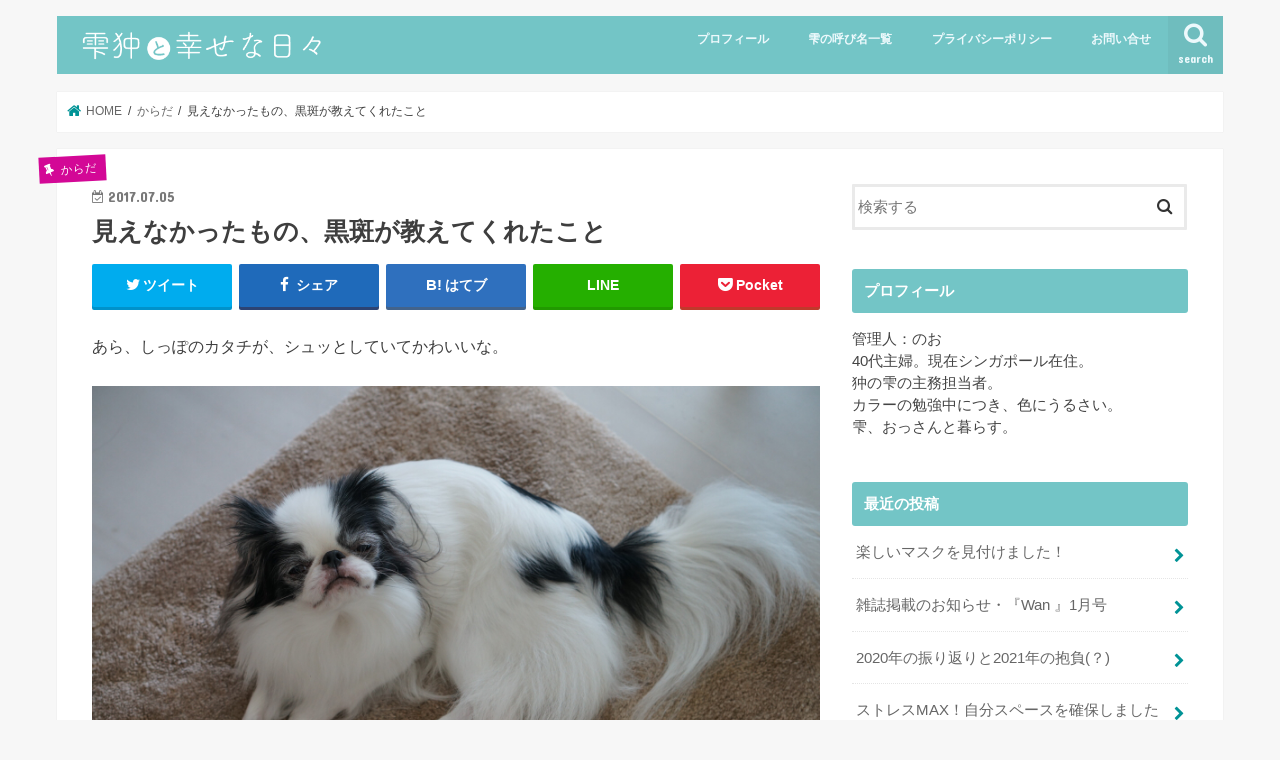

--- FILE ---
content_type: text/html; charset=UTF-8
request_url: http://cosimhappy.com/post-3095/
body_size: 15677
content:
<!doctype html>
<html lang="ja">

<head>
<meta charset="utf-8">
<meta http-equiv="X-UA-Compatible" content="IE=edge">
<title>  見えなかったもの、黒斑が教えてくれたこと | 雫狆と幸せな日々</title>
<meta name="HandheldFriendly" content="True">
<meta name="MobileOptimized" content="320">
<meta name="viewport" content="width=device-width, initial-scale=1"/>


<link rel="pingback" href="http://cosimhappy.com/xmlrpc.php">

<!--[if IE]>
<![endif]-->

<!-- GAタグ -->
<script>
  (function(i,s,o,g,r,a,m){i['GoogleAnalyticsObject']=r;i[r]=i[r]||function(){
  (i[r].q=i[r].q||[]).push(arguments)},i[r].l=1*new Date();a=s.createElement(o),
  m=s.getElementsByTagName(o)[0];a.async=1;a.src=g;m.parentNode.insertBefore(a,m)
  })(window,document,'script','//www.google-analytics.com/analytics.js','ga');

  ga('create', 'UA-81648221-1', 'auto');
  ga('send', 'pageview');

</script>

<script async src="//pagead2.googlesyndication.com/pagead/js/adsbygoogle.js"></script>
<script>
  (adsbygoogle = window.adsbygoogle || []).push({
    google_ad_client: "ca-pub-9604279842368911",
    enable_page_level_ads: true
  });
</script>
<!--||  JM Twitter Cards by Julien Maury 11.1.1  ||-->
<meta name="twitter:card" content="summary">
<meta name="twitter:creator" content="@NozonozoShizuku">
<meta name="twitter:site" content="@NoO">
<meta name="twitter:title" content="見えなかったもの、黒斑が教えてくれたこと">
<meta name="twitter:image" content="http://cosimhappy.com/wp-content/uploads/2017/07/IMG_5259.jpg">
<!--||  /JM Twitter Cards by Julien Maury 11.1.1  ||-->
<link rel='dns-prefetch' href='//ajax.googleapis.com' />
<link rel='dns-prefetch' href='//fonts.googleapis.com' />
<link rel='dns-prefetch' href='//maxcdn.bootstrapcdn.com' />
<link rel='dns-prefetch' href='//s.w.org' />
<link rel="alternate" type="application/rss+xml" title="雫狆と幸せな日々 &raquo; フィード" href="http://cosimhappy.com/feed/" />
<link rel="alternate" type="application/rss+xml" title="雫狆と幸せな日々 &raquo; コメントフィード" href="http://cosimhappy.com/comments/feed/" />
<link rel="alternate" type="application/rss+xml" title="雫狆と幸せな日々 &raquo; 見えなかったもの、黒斑が教えてくれたこと のコメントのフィード" href="http://cosimhappy.com/post-3095/feed/" />
		<script type="text/javascript">
			window._wpemojiSettings = {"baseUrl":"https:\/\/s.w.org\/images\/core\/emoji\/13.0.1\/72x72\/","ext":".png","svgUrl":"https:\/\/s.w.org\/images\/core\/emoji\/13.0.1\/svg\/","svgExt":".svg","source":{"concatemoji":"http:\/\/cosimhappy.com\/wp-includes\/js\/wp-emoji-release.min.js"}};
			!function(e,a,t){var n,r,o,i=a.createElement("canvas"),p=i.getContext&&i.getContext("2d");function s(e,t){var a=String.fromCharCode;p.clearRect(0,0,i.width,i.height),p.fillText(a.apply(this,e),0,0);e=i.toDataURL();return p.clearRect(0,0,i.width,i.height),p.fillText(a.apply(this,t),0,0),e===i.toDataURL()}function c(e){var t=a.createElement("script");t.src=e,t.defer=t.type="text/javascript",a.getElementsByTagName("head")[0].appendChild(t)}for(o=Array("flag","emoji"),t.supports={everything:!0,everythingExceptFlag:!0},r=0;r<o.length;r++)t.supports[o[r]]=function(e){if(!p||!p.fillText)return!1;switch(p.textBaseline="top",p.font="600 32px Arial",e){case"flag":return s([127987,65039,8205,9895,65039],[127987,65039,8203,9895,65039])?!1:!s([55356,56826,55356,56819],[55356,56826,8203,55356,56819])&&!s([55356,57332,56128,56423,56128,56418,56128,56421,56128,56430,56128,56423,56128,56447],[55356,57332,8203,56128,56423,8203,56128,56418,8203,56128,56421,8203,56128,56430,8203,56128,56423,8203,56128,56447]);case"emoji":return!s([55357,56424,8205,55356,57212],[55357,56424,8203,55356,57212])}return!1}(o[r]),t.supports.everything=t.supports.everything&&t.supports[o[r]],"flag"!==o[r]&&(t.supports.everythingExceptFlag=t.supports.everythingExceptFlag&&t.supports[o[r]]);t.supports.everythingExceptFlag=t.supports.everythingExceptFlag&&!t.supports.flag,t.DOMReady=!1,t.readyCallback=function(){t.DOMReady=!0},t.supports.everything||(n=function(){t.readyCallback()},a.addEventListener?(a.addEventListener("DOMContentLoaded",n,!1),e.addEventListener("load",n,!1)):(e.attachEvent("onload",n),a.attachEvent("onreadystatechange",function(){"complete"===a.readyState&&t.readyCallback()})),(n=t.source||{}).concatemoji?c(n.concatemoji):n.wpemoji&&n.twemoji&&(c(n.twemoji),c(n.wpemoji)))}(window,document,window._wpemojiSettings);
		</script>
		<style type="text/css">
img.wp-smiley,
img.emoji {
	display: inline !important;
	border: none !important;
	box-shadow: none !important;
	height: 1em !important;
	width: 1em !important;
	margin: 0 .07em !important;
	vertical-align: -0.1em !important;
	background: none !important;
	padding: 0 !important;
}
</style>
	<link rel='stylesheet' id='wp-block-library-css'  href='http://cosimhappy.com/wp-includes/css/dist/block-library/style.min.css' type='text/css' media='all' />
<link rel='stylesheet' id='contact-form-7-css'  href='http://cosimhappy.com/wp-content/plugins/contact-form-7/includes/css/styles.css' type='text/css' media='all' />
<link rel='stylesheet' id='style-css'  href='http://cosimhappy.com/wp-content/themes/jstork/style.css' type='text/css' media='all' />
<link rel='stylesheet' id='child-style-css'  href='http://cosimhappy.com/wp-content/themes/jstork_custom/style.css' type='text/css' media='all' />
<link rel='stylesheet' id='slick-css'  href='http://cosimhappy.com/wp-content/themes/jstork/library/css/slick.css' type='text/css' media='all' />
<link rel='stylesheet' id='shortcode-css'  href='http://cosimhappy.com/wp-content/themes/jstork/library/css/shortcode.css' type='text/css' media='all' />
<link rel='stylesheet' id='gf_Concert-css'  href='//fonts.googleapis.com/css?family=Concert+One' type='text/css' media='all' />
<link rel='stylesheet' id='gf_Lato-css'  href='//fonts.googleapis.com/css?family=Lato' type='text/css' media='all' />
<link rel='stylesheet' id='fontawesome-css'  href='//maxcdn.bootstrapcdn.com/font-awesome/4.7.0/css/font-awesome.min.css' type='text/css' media='all' />
<link rel='stylesheet' id='remodal-css'  href='http://cosimhappy.com/wp-content/themes/jstork/library/css/remodal.css' type='text/css' media='all' />
<link rel='stylesheet' id='animate-css'  href='http://cosimhappy.com/wp-content/themes/jstork/library/css/animate.min.css' type='text/css' media='all' />
<script type='text/javascript' src='//ajax.googleapis.com/ajax/libs/jquery/1.12.4/jquery.min.js' id='jquery-js'></script>
<link rel="https://api.w.org/" href="http://cosimhappy.com/wp-json/" /><link rel="alternate" type="application/json" href="http://cosimhappy.com/wp-json/wp/v2/posts/3095" /><link rel="EditURI" type="application/rsd+xml" title="RSD" href="http://cosimhappy.com/xmlrpc.php?rsd" />
<link rel="wlwmanifest" type="application/wlwmanifest+xml" href="http://cosimhappy.com/wp-includes/wlwmanifest.xml" /> 

<link rel="canonical" href="http://cosimhappy.com/post-3095/" />
<link rel='shortlink' href='http://cosimhappy.com/?p=3095' />
<link rel="alternate" type="application/json+oembed" href="http://cosimhappy.com/wp-json/oembed/1.0/embed?url=http%3A%2F%2Fcosimhappy.com%2Fpost-3095%2F" />
<link rel="alternate" type="text/xml+oembed" href="http://cosimhappy.com/wp-json/oembed/1.0/embed?url=http%3A%2F%2Fcosimhappy.com%2Fpost-3095%2F&#038;format=xml" />
<style type="text/css">
body{color: #3E3E3E;}
a, #breadcrumb li.bc_homelink a::before, .authorbox .author_sns li a::before{color: #009396;}
a:hover{color: #d34eab;}
.article-footer .post-categories li a,.article-footer .tags a,.accordionBtn{  background: #009396;  border-color: #009396;}
.article-footer .tags a{color:#009396; background: none;}
.article-footer .post-categories li a:hover,.article-footer .tags a:hover,.accordionBtn.active{ background:#d34eab;  border-color:#d34eab;}
input[type="text"],input[type="password"],input[type="datetime"],input[type="datetime-local"],input[type="date"],input[type="month"],input[type="time"],input[type="week"],input[type="number"],input[type="email"],input[type="url"],input[type="search"],input[type="tel"],input[type="color"],select,textarea,.field { background-color: #ffffff;}
.header{color: #ffffff;}
.bgfull .header,.header.bg,.header #inner-header,.menu-sp{background: #73c5c6;}
#logo a{color: #d30896;}
#g_nav .nav li a,.nav_btn,.menu-sp a,.menu-sp a,.menu-sp > ul:after{color: #edf9fc;}
#logo a:hover,#g_nav .nav li a:hover,.nav_btn:hover{color:#eeeeee;}
@media only screen and (min-width: 768px) {
.nav > li > a:after{background: #eeeeee;}
.nav ul {background: #719293;}
#g_nav .nav li ul.sub-menu li a{color: #f7f7f7;}
}
@media only screen and (max-width: 1165px) {
.site_description{background: #73c5c6; color: #ffffff;}
}
#inner-content, #breadcrumb, .entry-content blockquote:before, .entry-content blockquote:after{background: #ffffff}
.top-post-list .post-list:before{background: #009396;}
.widget li a:after{color: #009396;}
.entry-content h2,.widgettitle,.accordion::before{background: #73c5c6; color: #ffffff;}
.entry-content h3{border-color: #73c5c6;}
.h_boader .entry-content h2{border-color: #73c5c6; color: #3E3E3E;}
.h_balloon .entry-content h2:after{border-top-color: #73c5c6;}
.entry-content ul li:before{ background: #73c5c6;}
.entry-content ol li:before{ background: #73c5c6;}
.post-list-card .post-list .eyecatch .cat-name,.top-post-list .post-list .eyecatch .cat-name,.byline .cat-name,.single .authorbox .author-newpost li .cat-name,.related-box li .cat-name,.carouselwrap .cat-name,.eyecatch .cat-name{background: #d30896; color:  #ffffff;}
ul.wpp-list li a:before{background: #73c5c6; color: #ffffff;}
.readmore a{border:1px solid #009396;color:#009396;}
.readmore a:hover{background:#009396;color:#fff;}
.btn-wrap a{background: #009396;border: 1px solid #009396;}
.btn-wrap a:hover{background: #d34eab;border-color: #d34eab;}
.btn-wrap.simple a{border:1px solid #009396;color:#009396;}
.btn-wrap.simple a:hover{background:#009396;}
.blue-btn, .comment-reply-link, #submit { background-color: #009396; }
.blue-btn:hover, .comment-reply-link:hover, #submit:hover, .blue-btn:focus, .comment-reply-link:focus, #submit:focus {background-color: #d34eab; }
#sidebar1{color: #444444;}
.widget:not(.widget_text) a{color:#666666;}
.widget:not(.widget_text) a:hover{color:#999999;}
.bgfull #footer-top,#footer-top .inner,.cta-inner{background-color: #719293; color: #CACACA;}
.footer a,#footer-top a{color: #f7f7f7;}
#footer-top .widgettitle{color: #CACACA;}
.bgfull .footer,.footer.bg,.footer .inner {background-color: #719293;color: #CACACA;}
.footer-links li a:before{ color: #73c5c6;}
.pagination a, .pagination span,.page-links a{border-color: #009396; color: #009396;}
.pagination .current,.pagination .current:hover,.page-links ul > li > span{background-color: #009396; border-color: #009396;}
.pagination a:hover, .pagination a:focus,.page-links a:hover, .page-links a:focus{background-color: #009396; color: #fff;}
</style>
</head>

<body class="post-template-default single single-post postid-3095 single-format-standard bgnormal pannavi_on h_balloon sidebarright undo_off">
	<div id="container">

<header class="header animated fadeIn " role="banner">
<div id="inner-header" class="wrap cf">
<div id="logo" class="gf ">
<p class="h1 img"><a href="http://cosimhappy.com"><img src="http://cosimhappy.com/wp-content/uploads/2017/07/cosimhappy2.png" alt="雫狆と幸せな日々"></a></p>
</div>

<a href="#searchbox" data-remodal-target="searchbox" class="nav_btn search_btn"><span class="text gf">search</span></a>

<nav id="g_nav" role="navigation">
<ul id="menu-menu" class="nav top-nav cf"><li id="menu-item-3304" class="menu-item menu-item-type-post_type menu-item-object-page menu-item-3304"><a href="http://cosimhappy.com/page-72/">プロフィール</a></li>
<li id="menu-item-3303" class="menu-item menu-item-type-post_type menu-item-object-page menu-item-3303"><a href="http://cosimhappy.com/page-229/">雫の呼び名一覧</a></li>
<li id="menu-item-3683" class="menu-item menu-item-type-post_type menu-item-object-page menu-item-privacy-policy menu-item-3683"><a href="http://cosimhappy.com/%e3%83%97%e3%83%a9%e3%82%a4%e3%83%90%e3%82%b7%e3%83%bc%e3%83%9d%e3%83%aa%e3%82%b7%e3%83%bc/">プライバシーポリシー</a></li>
<li id="menu-item-3311" class="menu-item menu-item-type-post_type menu-item-object-page menu-item-3311"><a href="http://cosimhappy.com/%e3%81%8a%e5%95%8f%e3%81%84%e5%90%88%e3%81%9b/">お問い合せ</a></li>
</ul></nav>

<a href="#spnavi" data-remodal-target="spnavi" class="nav_btn"><span class="text gf">menu</span></a>



</div>
</header>


<div class="remodal" data-remodal-id="spnavi" data-remodal-options="hashTracking:false">
<button data-remodal-action="close" class="remodal-close"><span class="text gf">CLOSE</span></button>
<ul id="menu-menu-1" class="sp_g_nav nav top-nav cf"><li class="menu-item menu-item-type-post_type menu-item-object-page menu-item-3304"><a href="http://cosimhappy.com/page-72/">プロフィール</a></li>
<li class="menu-item menu-item-type-post_type menu-item-object-page menu-item-3303"><a href="http://cosimhappy.com/page-229/">雫の呼び名一覧</a></li>
<li class="menu-item menu-item-type-post_type menu-item-object-page menu-item-privacy-policy menu-item-3683"><a href="http://cosimhappy.com/%e3%83%97%e3%83%a9%e3%82%a4%e3%83%90%e3%82%b7%e3%83%bc%e3%83%9d%e3%83%aa%e3%82%b7%e3%83%bc/">プライバシーポリシー</a></li>
<li class="menu-item menu-item-type-post_type menu-item-object-page menu-item-3311"><a href="http://cosimhappy.com/%e3%81%8a%e5%95%8f%e3%81%84%e5%90%88%e3%81%9b/">お問い合せ</a></li>
</ul><button data-remodal-action="close" class="remodal-close"><span class="text gf">CLOSE</span></button>
</div>




<div class="remodal searchbox" data-remodal-id="searchbox" data-remodal-options="hashTracking:false">
<div class="search cf"><dl><dt>キーワードで記事を検索</dt><dd><form role="search" method="get" id="searchform" class="searchform cf" action="http://cosimhappy.com/" >
		<input type="search" placeholder="検索する" value="" name="s" id="s" />
		<button type="submit" id="searchsubmit" ><i class="fa fa-search"></i></button>
		</form></dd></dl></div>
<button data-remodal-action="close" class="remodal-close"><span class="text gf">CLOSE</span></button>
</div>






<div id="breadcrumb" class="breadcrumb inner wrap cf"><ul itemscope itemtype="http://schema.org/BreadcrumbList"><li itemprop="itemListElement" itemscope itemtype="http://schema.org/ListItem" class="bc_homelink"><a itemprop="item" href="http://cosimhappy.com/"><span itemprop="name"> HOME</span></a><meta itemprop="position" content="1" /></li><li itemprop="itemListElement" itemscope itemtype="http://schema.org/ListItem"><a itemprop="item" href="http://cosimhappy.com/post-category/%e3%81%8b%e3%82%89%e3%81%a0/"><span itemprop="name">からだ</span></a><meta itemprop="position" content="2" /></li><li itemprop="itemListElement" itemscope itemtype="http://schema.org/ListItem" class="bc_posttitle"><span itemprop="name">見えなかったもの、黒斑が教えてくれたこと</span><meta itemprop="position" content="3" /></li></ul></div>
<div id="content">
<div id="inner-content" class="wrap cf">

<main id="main" class="m-all t-all d-5of7 cf" role="main">
<article id="post-3095" class="post-3095 post type-post status-publish format-standard has-post-thumbnail hentry category-13 category-17 article cf" role="article">
<header class="article-header entry-header">
<p class="byline entry-meta vcard cf">
<span class="cat-name cat-id-13">からだ</span><time class="date gf entry-date updated"  datetime="2017-07-05">2017.07.05</time>

<span class="writer name author"><span class="fn">cosimhappy</span></span>
</p>

<h1 class="entry-title single-title" itemprop="headline" rel="bookmark">見えなかったもの、黒斑が教えてくれたこと</h1>

<div class="share short">
<div class="sns">
<ul class="cf">

<li class="twitter"> 
<a target="blank" href="//twitter.com/intent/tweet?url=http%3A%2F%2Fcosimhappy.com%2Fpost-3095%2F&text=%E8%A6%8B%E3%81%88%E3%81%AA%E3%81%8B%E3%81%A3%E3%81%9F%E3%82%82%E3%81%AE%E3%80%81%E9%BB%92%E6%96%91%E3%81%8C%E6%95%99%E3%81%88%E3%81%A6%E3%81%8F%E3%82%8C%E3%81%9F%E3%81%93%E3%81%A8&tw_p=tweetbutton" onclick="window.open(this.href, 'tweetwindow', 'width=550, height=450,personalbar=0,toolbar=0,scrollbars=1,resizable=1'); return false;"><i class="fa fa-twitter"></i><span class="text">ツイート</span><span class="count"></span></a>
</li>

<li class="facebook">
<a href="//www.facebook.com/sharer.php?src=bm&u=http%3A%2F%2Fcosimhappy.com%2Fpost-3095%2F&t=%E8%A6%8B%E3%81%88%E3%81%AA%E3%81%8B%E3%81%A3%E3%81%9F%E3%82%82%E3%81%AE%E3%80%81%E9%BB%92%E6%96%91%E3%81%8C%E6%95%99%E3%81%88%E3%81%A6%E3%81%8F%E3%82%8C%E3%81%9F%E3%81%93%E3%81%A8" onclick="javascript:window.open(this.href, '', 'menubar=no,toolbar=no,resizable=yes,scrollbars=yes,height=300,width=600');return false;"><i class="fa fa-facebook"></i>
<span class="text">シェア</span><span class="count"></span></a>
</li>

<li class="hatebu">       
<a href="//b.hatena.ne.jp/add?mode=confirm&url=http://cosimhappy.com/post-3095/&title=%E8%A6%8B%E3%81%88%E3%81%AA%E3%81%8B%E3%81%A3%E3%81%9F%E3%82%82%E3%81%AE%E3%80%81%E9%BB%92%E6%96%91%E3%81%8C%E6%95%99%E3%81%88%E3%81%A6%E3%81%8F%E3%82%8C%E3%81%9F%E3%81%93%E3%81%A8" onclick="window.open(this.href, 'HBwindow', 'width=600, height=400, menubar=no, toolbar=no, scrollbars=yes'); return false;" target="_blank"><span class="text">はてブ</span><span class="count"></span></a>
</li>

<li class="line">
<a href="//line.me/R/msg/text/?%E8%A6%8B%E3%81%88%E3%81%AA%E3%81%8B%E3%81%A3%E3%81%9F%E3%82%82%E3%81%AE%E3%80%81%E9%BB%92%E6%96%91%E3%81%8C%E6%95%99%E3%81%88%E3%81%A6%E3%81%8F%E3%82%8C%E3%81%9F%E3%81%93%E3%81%A8%0Ahttp%3A%2F%2Fcosimhappy.com%2Fpost-3095%2F" target="_blank"><span>LINE</span></a>
</li>

<li class="pocket">
<a href="//getpocket.com/edit?url=http://cosimhappy.com/post-3095/&title=見えなかったもの、黒斑が教えてくれたこと" onclick="window.open(this.href, 'FBwindow', 'width=550, height=350, menubar=no, toolbar=no, scrollbars=yes'); return false;"><i class="fa fa-get-pocket"></i><span class="text">Pocket</span><span class="count"></span></a></li>

</ul>
</div> 
</div></header>



<section class="entry-content cf">


<p>あら、しっぽのカタチが、シュッとしていてかわいいな。</p>
<p style="text-align: center;"><img loading="lazy" class="alignnone size-full wp-image-3100" src="http://cosimhappy.com/wp-content/uploads/2017/07/IMG_5259.jpg" alt="" width="1616" height="1080" srcset="http://cosimhappy.com/wp-content/uploads/2017/07/IMG_5259.jpg 1616w, http://cosimhappy.com/wp-content/uploads/2017/07/IMG_5259-300x200.jpg 300w, http://cosimhappy.com/wp-content/uploads/2017/07/IMG_5259-768x513.jpg 768w, http://cosimhappy.com/wp-content/uploads/2017/07/IMG_5259-700x468.jpg 700w, http://cosimhappy.com/wp-content/uploads/2017/07/IMG_5259-320x214.jpg 320w" sizes="(max-width: 1616px) 100vw, 1616px" /><br />
<span style="color: #ff99cc;">眠いけど…</span></p>
<p>カメラを向けたら、目が完全に開かないながらも、いつものように撮影協力してくれる雫さんです。</p>
<p>&nbsp;</p>
<p>普段このように横になっている時には、しっぽは足先の方に向かって下がっています。背骨のカーブと同じ角度で自然にしっぽは下を向きます。<br />
この時はしっぽの根元に角度がついて、ピンとしていました。</p>
<p>&nbsp;</p>
<p>それでこんな風に、見慣れないしっぽのカタチが作られていたみたい。</p>
<p style="text-align: center;"><img loading="lazy" class="alignnone size-full wp-image-3101" src="http://cosimhappy.com/wp-content/uploads/2017/07/IMG_5260.jpg" alt="" width="1616" height="1080" srcset="http://cosimhappy.com/wp-content/uploads/2017/07/IMG_5260.jpg 1616w, http://cosimhappy.com/wp-content/uploads/2017/07/IMG_5260-300x200.jpg 300w, http://cosimhappy.com/wp-content/uploads/2017/07/IMG_5260-768x513.jpg 768w, http://cosimhappy.com/wp-content/uploads/2017/07/IMG_5260-700x468.jpg 700w, http://cosimhappy.com/wp-content/uploads/2017/07/IMG_5260-320x214.jpg 320w" sizes="(max-width: 1616px) 100vw, 1616px" /><br />
<span style="color: #ff99cc;">シュッ</span></p>
<p>&nbsp;</p>
<p>別のアングルから、回り込んで撮影、撮影。</p>
<p style="text-align: center;"><img loading="lazy" class="alignnone size-full wp-image-3102" src="http://cosimhappy.com/wp-content/uploads/2017/07/IMG_5261.jpg" alt="" width="1616" height="1080" srcset="http://cosimhappy.com/wp-content/uploads/2017/07/IMG_5261.jpg 1616w, http://cosimhappy.com/wp-content/uploads/2017/07/IMG_5261-300x200.jpg 300w, http://cosimhappy.com/wp-content/uploads/2017/07/IMG_5261-768x513.jpg 768w, http://cosimhappy.com/wp-content/uploads/2017/07/IMG_5261-700x468.jpg 700w, http://cosimhappy.com/wp-content/uploads/2017/07/IMG_5261-320x214.jpg 320w" sizes="(max-width: 1616px) 100vw, 1616px" /><br />
<span style="color: #ff99cc;">次はこっちですか</span></p>
<p>雫さん、カメラの向きに合わせて、目線をこちらにくれるのです。</p>
<p>&nbsp;</p>
<p>目が覚めてきて、雫のしっぽの角度がゆるくなってきて、私、はたと気が付いた。</p>
<p style="text-align: center;"><img loading="lazy" class="alignnone size-full wp-image-3103" src="http://cosimhappy.com/wp-content/uploads/2017/07/IMG_5262.jpg" alt="" width="1616" height="1080" srcset="http://cosimhappy.com/wp-content/uploads/2017/07/IMG_5262.jpg 1616w, http://cosimhappy.com/wp-content/uploads/2017/07/IMG_5262-300x200.jpg 300w, http://cosimhappy.com/wp-content/uploads/2017/07/IMG_5262-768x513.jpg 768w, http://cosimhappy.com/wp-content/uploads/2017/07/IMG_5262-700x468.jpg 700w, http://cosimhappy.com/wp-content/uploads/2017/07/IMG_5262-320x214.jpg 320w" sizes="(max-width: 1616px) 100vw, 1616px" /><br />
<span style="color: #ff99cc;">へ？</span></p>
<p>&nbsp;</p>
<p>雫のしっぽの根元の黒い斑は、背中からしっぽにまたがって斑になっているではありませんか！！！</p>
<p>&nbsp;</p>
<p>しっぽの根元に黒斑があるのはもちろん知っていました。<br />
しっぽの方にまで黒斑が広がっているのは、あくまでの毛の長さ分がしっぽの付け根にかかっているだけで、黒い毛の根元部分は背中にあってしっぽにまで黒斑はないと、なんとなくそう思い込んでいました。</p>
<p>&nbsp;</p>
<p>例えばこのように、<img loading="lazy" class="alignnone size-full wp-image-3024" src="http://cosimhappy.com/wp-content/uploads/2017/06/IMG_5014.jpg" alt="" width="1616" height="1080" srcset="http://cosimhappy.com/wp-content/uploads/2017/06/IMG_5014.jpg 1616w, http://cosimhappy.com/wp-content/uploads/2017/06/IMG_5014-300x200.jpg 300w, http://cosimhappy.com/wp-content/uploads/2017/06/IMG_5014-768x513.jpg 768w, http://cosimhappy.com/wp-content/uploads/2017/06/IMG_5014-700x468.jpg 700w, http://cosimhappy.com/wp-content/uploads/2017/06/IMG_5014-320x214.jpg 320w" sizes="(max-width: 1616px) 100vw, 1616px" /></p>
<p>しっぽがキリッと立ち上がっていると、しっぽの毛がフサッと背中にかかって、しっぽの付け根は見えなくなってしまうし、</p>
<p>&nbsp;</p>
<p>いつもの寝姿のように、<img loading="lazy" class="alignnone size-full wp-image-2905" src="http://cosimhappy.com/wp-content/uploads/2017/06/IMG_4632.jpg" alt="" width="1616" height="1080" srcset="http://cosimhappy.com/wp-content/uploads/2017/06/IMG_4632.jpg 1616w, http://cosimhappy.com/wp-content/uploads/2017/06/IMG_4632-300x200.jpg 300w, http://cosimhappy.com/wp-content/uploads/2017/06/IMG_4632-768x513.jpg 768w, http://cosimhappy.com/wp-content/uploads/2017/06/IMG_4632-700x468.jpg 700w, http://cosimhappy.com/wp-content/uploads/2017/06/IMG_4632-320x214.jpg 320w" sizes="(max-width: 1616px) 100vw, 1616px" /></p>
<p>しっぽが下がっていると、どこまでが背中かどこからがしっぽか境目が見ただけでは判別しないから。</p>
<p>&nbsp;</p>
<p>誤解のないように言っておきますが、雫のしっぽが白かろうが、黒斑があろうが、それはどちらでも構わないのです。<br />
しっぽの色にこだわりはありません。</p>
<p>&nbsp;</p>
<p>ですが、雫と一緒に暮らして約７年半。こんなにこーんなに毎日見ているのに、いまだ新発見があるとは！そのことに驚きです。</p>
<p>そして、見ているようで見ていなかったのか、思い込みで見えなかっただけなのか。今まで気付かなかった自分にも驚いてしまいました。</p>
<p>&nbsp;</p>
<p>これって、雫のことだけに限らず、すべての事象に通じているのではないだろうか？！<br />
ささいなことから人生を左右するくらい大きなことまで。<br />
すぐ目の前にあるのに全く気付いていない、大事なこと。<br />
私は目の前にある大事なことを、まるで見えていなくて、見過ごしていないだろうか？とても心配になりました。</p>
<p>でも、フラットな心で見てみたら、その大事なことに気付けるということ・・・？</p>
<p>&nbsp;</p>
<p>雫の黒斑が、そんなことを私に教えてくれました。</p>
<p>&nbsp;</p>
<p>そして、これからのお年頃の雫の些細な変化は見逃さないように気をつけなければ、と気を引き締めるのでした。</p>
<p>&nbsp;</p>
<p>今日もお付き合い頂きありがとうございます。</p>

<div class="add">
<div id="text-5" class="widget widget_text">			<div class="textwidget"><p align="left">ランキングに参加しています。読んだよ！の合図にどちらかポチっと押して頂けると励みになります。応援ありがとうございます。<br />
<a href="//dog.blogmura.com/dog_overseas/ranking.html"><img loading="lazy" src="//dog.blogmura.com/dog_overseas/img/dog_overseas88_31.gif" alt="にほんブログ村 犬ブログ 犬 海外生活へ" width="88" height="31" border="0" /></a>　<a href="//dog.blogmura.com/dog_life/ranking.html"><img loading="lazy" src="//dog.blogmura.com/dog_life/img/dog_life88_31.gif" alt="にほんブログ村 犬ブログ 犬のいる暮らしへ" width="88" height="31" border="0" /></a></p>
</div>
		</div><div id="text-7" class="widget widget_text">			<div class="textwidget"><p><!-- MAF Rakuten Widget FROM HERE --><script type="text/javascript">MafRakutenWidgetParam=function() { return{ size:'728x200',design:'slide',recommend:'on',auto_mode:'on',a_id:'622344', border:'off'};};</script><script type="text/javascript" src="//image.moshimo.com/static/publish/af/rakuten/widget.js"></script><br />
<!-- MAF Rakuten Widget TO HERE --></p>
</div>
		</div></div>

</section>


<footer class="article-footer">
<ul class="post-categories">
	<li><a href="http://cosimhappy.com/post-category/%e3%81%8b%e3%82%89%e3%81%a0/" rel="category tag">からだ</a></li>
	<li><a href="http://cosimhappy.com/post-category/%e5%ae%b6%e6%97%8f/" rel="category tag">家族</a></li></ul></footer>




<div class="sharewrap wow animated fadeIn" data-wow-delay="0.5s">

<div class="share">
<div class="sns">
<ul class="cf">

<li class="twitter"> 
<a target="blank" href="//twitter.com/intent/tweet?url=http%3A%2F%2Fcosimhappy.com%2Fpost-3095%2F&text=%E8%A6%8B%E3%81%88%E3%81%AA%E3%81%8B%E3%81%A3%E3%81%9F%E3%82%82%E3%81%AE%E3%80%81%E9%BB%92%E6%96%91%E3%81%8C%E6%95%99%E3%81%88%E3%81%A6%E3%81%8F%E3%82%8C%E3%81%9F%E3%81%93%E3%81%A8&tw_p=tweetbutton" onclick="window.open(this.href, 'tweetwindow', 'width=550, height=450,personalbar=0,toolbar=0,scrollbars=1,resizable=1'); return false;"><i class="fa fa-twitter"></i><span class="text">ツイート</span><span class="count"></span></a>
</li>

<li class="facebook">
<a href="//www.facebook.com/sharer.php?src=bm&u=http%3A%2F%2Fcosimhappy.com%2Fpost-3095%2F&t=%E8%A6%8B%E3%81%88%E3%81%AA%E3%81%8B%E3%81%A3%E3%81%9F%E3%82%82%E3%81%AE%E3%80%81%E9%BB%92%E6%96%91%E3%81%8C%E6%95%99%E3%81%88%E3%81%A6%E3%81%8F%E3%82%8C%E3%81%9F%E3%81%93%E3%81%A8" onclick="javascript:window.open(this.href, '', 'menubar=no,toolbar=no,resizable=yes,scrollbars=yes,height=300,width=600');return false;"><i class="fa fa-facebook"></i>
<span class="text">シェア</span><span class="count"></span></a>
</li>

<li class="hatebu">       
<a href="//b.hatena.ne.jp/add?mode=confirm&url=http://cosimhappy.com/post-3095/&title=%E8%A6%8B%E3%81%88%E3%81%AA%E3%81%8B%E3%81%A3%E3%81%9F%E3%82%82%E3%81%AE%E3%80%81%E9%BB%92%E6%96%91%E3%81%8C%E6%95%99%E3%81%88%E3%81%A6%E3%81%8F%E3%82%8C%E3%81%9F%E3%81%93%E3%81%A8" onclick="window.open(this.href, 'HBwindow', 'width=600, height=400, menubar=no, toolbar=no, scrollbars=yes'); return false;" target="_blank"><span class="text">はてブ</span><span class="count"></span></a>
</li>

<li class="line">
<a href="//line.me/R/msg/text/?%E8%A6%8B%E3%81%88%E3%81%AA%E3%81%8B%E3%81%A3%E3%81%9F%E3%82%82%E3%81%AE%E3%80%81%E9%BB%92%E6%96%91%E3%81%8C%E6%95%99%E3%81%88%E3%81%A6%E3%81%8F%E3%82%8C%E3%81%9F%E3%81%93%E3%81%A8%0Ahttp%3A%2F%2Fcosimhappy.com%2Fpost-3095%2F" target="_blank"><span>LINE</span></a>
</li>

<li class="pocket">
<a href="//getpocket.com/edit?url=http://cosimhappy.com/post-3095/&title=見えなかったもの、黒斑が教えてくれたこと" onclick="window.open(this.href, 'FBwindow', 'width=550, height=350, menubar=no, toolbar=no, scrollbars=yes'); return false;"><i class="fa fa-get-pocket"></i><span class="text">Pocket</span><span class="count"></span></a></li>

<li class="feedly">
<a href="https://feedly.com/i/subscription/feed/http://cosimhappy.com/feed/"  target="blank"><i class="fa fa-rss"></i><span class="text">feedly</span><span class="count"></span></a></li>    
</ul>
</div>
</div></div>




	<div id="respond" class="comment-respond">
		<h3 id="reply-title" class="comment-reply-title">コメントを残す <small><a rel="nofollow" id="cancel-comment-reply-link" href="/post-3095/#respond" style="display:none;">コメントをキャンセル</a></small></h3><form action="http://cosimhappy.com/wp-comments-post.php" method="post" id="commentform" class="comment-form" novalidate><p class="comment-notes"><span id="email-notes">メールアドレスが公開されることはありません。</span> <span class="required">*</span> が付いている欄は必須項目です</p><p class="comment-form-comment"><label for="comment">コメント</label> <textarea id="comment" name="comment" cols="45" rows="8" maxlength="65525" required="required"></textarea></p><p class="comment-form-author"><label for="author">名前 <span class="required">*</span></label> <input id="author" name="author" type="text" value="" size="30" maxlength="245" required='required' /></p>
<p class="comment-form-email"><label for="email">メール <span class="required">*</span></label> <input id="email" name="email" type="email" value="" size="30" maxlength="100" aria-describedby="email-notes" required='required' /></p>
<p class="comment-form-url"><label for="url">サイト</label> <input id="url" name="url" type="url" value="" size="30" maxlength="200" /></p>
<p class="form-submit"><input name="submit" type="submit" id="submit" class="submit" value="コメントを送信" /> <input type='hidden' name='comment_post_ID' value='3095' id='comment_post_ID' />
<input type='hidden' name='comment_parent' id='comment_parent' value='0' />
</p><p style="display: none;"><input type="hidden" id="akismet_comment_nonce" name="akismet_comment_nonce" value="fe81624f6d" /></p><input type="hidden" id="ak_js" name="ak_js" value="211"/><textarea name="ak_hp_textarea" cols="45" rows="8" maxlength="100" style="display: none !important;"></textarea></form>	</div><!-- #respond -->
	<p class="akismet_comment_form_privacy_notice">このサイトはスパムを低減するために Akismet を使っています。<a href="https://akismet.com/privacy/" target="_blank" rel="nofollow noopener">コメントデータの処理方法の詳細はこちらをご覧ください</a>。</p>
</article>

<div class="np-post">
<div class="navigation">
<div class="prev np-post-list">
<a href="http://cosimhappy.com/post-3107/" class="cf">
<figure class="eyecatch"><img width="150" height="150" src="http://cosimhappy.com/wp-content/uploads/2017/07/fullsizeoutput_1748-150x150.jpeg" class="attachment-thumbnail size-thumbnail wp-post-image" alt="" loading="lazy" srcset="http://cosimhappy.com/wp-content/uploads/2017/07/fullsizeoutput_1748-150x150.jpeg 150w, http://cosimhappy.com/wp-content/uploads/2017/07/fullsizeoutput_1748-100x100.jpeg 100w" sizes="(max-width: 150px) 100vw, 150px" /></figure>
<span class="ttl">お留守番じゃないよ</span>
</a>
</div>

<div class="next np-post-list">
<a href="http://cosimhappy.com/post-3083/" class="cf">
<span class="ttl">肉食なオンナ</span>
<figure class="eyecatch"><img width="150" height="150" src="http://cosimhappy.com/wp-content/uploads/2017/07/IMG_5246-150x150.jpg" class="attachment-thumbnail size-thumbnail wp-post-image" alt="" loading="lazy" srcset="http://cosimhappy.com/wp-content/uploads/2017/07/IMG_5246-150x150.jpg 150w, http://cosimhappy.com/wp-content/uploads/2017/07/IMG_5246-100x100.jpg 100w" sizes="(max-width: 150px) 100vw, 150px" /></figure>
</a>
</div>
</div>
</div>

  <div class="related-box original-related wow animated fadeIn cf">
    <div class="inbox">
	    <h2 class="related-h h_ttl"><span class="gf">RECOMMEND</span>こちらの記事も人気です。</h2>
		    <div class="related-post">
				<ul class="related-list cf">

  	        <li rel="bookmark" title="バレンタインデーって何だっけ？">
		        <a href="http://cosimhappy.com/post-2102/" rel=\"bookmark" title="バレンタインデーって何だっけ？" class="title">
		        	<figure class="eyecatch">
	        	                <img width="300" height="200" src="http://cosimhappy.com/wp-content/uploads/2017/02/IMG_2344.jpg" class="attachment-post-thum size-post-thum wp-post-image" alt="" loading="lazy" srcset="http://cosimhappy.com/wp-content/uploads/2017/02/IMG_2344.jpg 1616w, http://cosimhappy.com/wp-content/uploads/2017/02/IMG_2344-300x200.jpg 300w, http://cosimhappy.com/wp-content/uploads/2017/02/IMG_2344-768x513.jpg 768w, http://cosimhappy.com/wp-content/uploads/2017/02/IMG_2344-700x468.jpg 700w, http://cosimhappy.com/wp-content/uploads/2017/02/IMG_2344-320x214.jpg 320w" sizes="(max-width: 300px) 100vw, 300px" />	        	        		<span class="cat-name">家族</span>
		            </figure>
					<time class="date gf">2017.2.14</time>
					<h3 class="ttl">
						バレンタインデーって何だっけ？					</h3>
				</a>
	        </li>
  	        <li rel="bookmark" title="好き、ごめんなさい、大好き">
		        <a href="http://cosimhappy.com/post-3624/" rel=\"bookmark" title="好き、ごめんなさい、大好き" class="title">
		        	<figure class="eyecatch">
	        	                <img width="300" height="200" src="http://cosimhappy.com/wp-content/uploads/2017/09/image1-2-300x200.jpg" class="attachment-post-thum size-post-thum wp-post-image" alt="" loading="lazy" />	        	        		<span class="cat-name">家族</span>
		            </figure>
					<time class="date gf">2017.9.19</time>
					<h3 class="ttl">
						好き、ごめんなさい、大好き					</h3>
				</a>
	        </li>
  	        <li rel="bookmark" title="犬というより…">
		        <a href="http://cosimhappy.com/post-3928/" rel=\"bookmark" title="犬というより…" class="title">
		        	<figure class="eyecatch">
	        	                <img width="300" height="200" src="http://cosimhappy.com/wp-content/uploads/2017/10/IMG_7358-300x200.jpg" class="attachment-post-thum size-post-thum wp-post-image" alt="" loading="lazy" srcset="http://cosimhappy.com/wp-content/uploads/2017/10/IMG_7358-300x200.jpg 300w, http://cosimhappy.com/wp-content/uploads/2017/10/IMG_7358-768x513.jpg 768w, http://cosimhappy.com/wp-content/uploads/2017/10/IMG_7358-700x468.jpg 700w, http://cosimhappy.com/wp-content/uploads/2017/10/IMG_7358.jpg 1616w" sizes="(max-width: 300px) 100vw, 300px" />	        	        		<span class="cat-name">家族</span>
		            </figure>
					<time class="date gf">2017.10.24</time>
					<h3 class="ttl">
						犬というより…					</h3>
				</a>
	        </li>
  	        <li rel="bookmark" title="ホールドリアンの一気食い">
		        <a href="http://cosimhappy.com/post-7697/" rel=\"bookmark" title="ホールドリアンの一気食い" class="title">
		        	<figure class="eyecatch">
	        	                <img width="300" height="200" src="http://cosimhappy.com/wp-content/uploads/2020/01/fullsizeoutput_4b5c-300x200.jpeg" class="attachment-post-thum size-post-thum wp-post-image" alt="" loading="lazy" />	        	        		<span class="cat-name">シンガポール</span>
		            </figure>
					<time class="date gf">2020.1.21</time>
					<h3 class="ttl">
						ホールドリアンの一気食い					</h3>
				</a>
	        </li>
  	        <li rel="bookmark" title="ずっとずーっとカメラ目線">
		        <a href="http://cosimhappy.com/post-2898/" rel=\"bookmark" title="ずっとずーっとカメラ目線" class="title">
		        	<figure class="eyecatch">
	        	                <img width="300" height="200" src="http://cosimhappy.com/wp-content/uploads/2017/06/IMG_4632.jpg" class="attachment-post-thum size-post-thum wp-post-image" alt="" loading="lazy" srcset="http://cosimhappy.com/wp-content/uploads/2017/06/IMG_4632.jpg 1616w, http://cosimhappy.com/wp-content/uploads/2017/06/IMG_4632-300x200.jpg 300w, http://cosimhappy.com/wp-content/uploads/2017/06/IMG_4632-768x513.jpg 768w, http://cosimhappy.com/wp-content/uploads/2017/06/IMG_4632-700x468.jpg 700w, http://cosimhappy.com/wp-content/uploads/2017/06/IMG_4632-320x214.jpg 320w" sizes="(max-width: 300px) 100vw, 300px" />	        	        		<span class="cat-name">家族</span>
		            </figure>
					<time class="date gf">2017.6.14</time>
					<h3 class="ttl">
						ずっとずーっとカメラ目線					</h3>
				</a>
	        </li>
  	        <li rel="bookmark" title="クイーン・セラピーと雫カウンセラー">
		        <a href="http://cosimhappy.com/post-6724/" rel=\"bookmark" title="クイーン・セラピーと雫カウンセラー" class="title">
		        	<figure class="eyecatch">
	        	                <img width="300" height="200" src="http://cosimhappy.com/wp-content/uploads/2019/02/fullsizeoutput_32f2-300x200.jpeg" class="attachment-post-thum size-post-thum wp-post-image" alt="" loading="lazy" />	        	        		<span class="cat-name">グッズ</span>
		            </figure>
					<time class="date gf">2019.2.20</time>
					<h3 class="ttl">
						クイーン・セラピーと雫カウンセラー					</h3>
				</a>
	        </li>
  	        <li rel="bookmark" title="一時帰国前の準備">
		        <a href="http://cosimhappy.com/post-1708/" rel=\"bookmark" title="一時帰国前の準備" class="title">
		        	<figure class="eyecatch">
	        	                <img width="300" height="200" src="http://cosimhappy.com/wp-content/uploads/2016/12/image5-1.jpg" class="attachment-post-thum size-post-thum wp-post-image" alt="" loading="lazy" srcset="http://cosimhappy.com/wp-content/uploads/2016/12/image5-1.jpg 1616w, http://cosimhappy.com/wp-content/uploads/2016/12/image5-1-300x200.jpg 300w, http://cosimhappy.com/wp-content/uploads/2016/12/image5-1-768x513.jpg 768w, http://cosimhappy.com/wp-content/uploads/2016/12/image5-1-700x468.jpg 700w, http://cosimhappy.com/wp-content/uploads/2016/12/image5-1-320x214.jpg 320w" sizes="(max-width: 300px) 100vw, 300px" />	        	        		<span class="cat-name">家族</span>
		            </figure>
					<time class="date gf">2016.12.23</time>
					<h3 class="ttl">
						一時帰国前の準備					</h3>
				</a>
	        </li>
  	        <li rel="bookmark" title="ストレスMAX！自分スペースを確保しました">
		        <a href="http://cosimhappy.com/post-8250/" rel=\"bookmark" title="ストレスMAX！自分スペースを確保しました" class="title">
		        	<figure class="eyecatch">
	        	                <img width="300" height="200" src="http://cosimhappy.com/wp-content/uploads/2020/12/60PPLWl9Qa6UQcXj0pcaJQ-1-300x200.jpg" class="attachment-post-thum size-post-thum wp-post-image" alt="" loading="lazy" />	        	        		<span class="cat-name">家族</span>
		            </figure>
					<time class="date gf">2020.12.23</time>
					<h3 class="ttl">
						ストレスMAX！自分スペースを確保しました					</h3>
				</a>
	        </li>
  
  			</ul>
	    </div>
    </div>
</div>
  
<div class="authorbox wow animated fadeIn" data-wow-delay="0.5s">
</div>
</main>
<div id="sidebar1" class="sidebar m-all t-all d-2of7 cf" role="complementary">

<div id="search-2" class="widget widget_search"><form role="search" method="get" id="searchform" class="searchform cf" action="http://cosimhappy.com/" >
		<input type="search" placeholder="検索する" value="" name="s" id="s" />
		<button type="submit" id="searchsubmit" ><i class="fa fa-search"></i></button>
		</form></div><div id="text-10" class="widget widget_text"><h4 class="widgettitle"><span>プロフィール</span></h4>			<div class="textwidget"><p>管理人：のお<br />
40代主婦。現在シンガポール在住。<br />
狆の雫の主務担当者。<br />
カラーの勉強中につき、色にうるさい。<br />
雫、おっさんと暮らす。</p>
</div>
		</div><div id="recent-posts-2" class="widget widget_recent_entries"><h4 class="widgettitle"><span>最近の投稿</span></h4>			<ul>
								
				<li>
					<a class="cf" href="http://cosimhappy.com/post-8303/" title="楽しいマスクを見付けました！">
						楽しいマスクを見付けました！											</a>
				</li>
								
				<li>
					<a class="cf" href="http://cosimhappy.com/post-8289/" title="雑誌掲載のお知らせ・『Wan 』1月号">
						雑誌掲載のお知らせ・『Wan 』1月号											</a>
				</li>
								
				<li>
					<a class="cf" href="http://cosimhappy.com/post-8266/" title="2020年の振り返りと2021年の抱負(？)">
						2020年の振り返りと2021年の抱負(？)											</a>
				</li>
								
				<li>
					<a class="cf" href="http://cosimhappy.com/post-8250/" title="ストレスMAX！自分スペースを確保しました">
						ストレスMAX！自分スペースを確保しました											</a>
				</li>
								
				<li>
					<a class="cf" href="http://cosimhappy.com/post-8213/" title="ワンコ用サプリを試してみました">
						ワンコ用サプリを試してみました											</a>
				</li>
							</ul>
			</div><div id="categories-2" class="widget widget_categories"><h4 class="widgettitle"><span>カテゴリー</span></h4>
			<ul>
					<li class="cat-item cat-item-11"><a href="http://cosimhappy.com/post-category/%e3%81%82%e3%81%84%e3%81%95%e3%81%a4/">あいさつ <span class="count">(24)</span></a>
</li>
	<li class="cat-item cat-item-13"><a href="http://cosimhappy.com/post-category/%e3%81%8b%e3%82%89%e3%81%a0/">からだ <span class="count">(57)</span></a>
</li>
	<li class="cat-item cat-item-14"><a href="http://cosimhappy.com/post-category/%e3%81%94%e3%81%af%e3%82%93%e3%81%8a%e3%82%84%e3%81%a4/">ごはん&amp;おやつ <span class="count">(14)</span></a>
</li>
	<li class="cat-item cat-item-22"><a href="http://cosimhappy.com/post-category/%e3%82%ab%e3%83%a9%e3%83%bc/">カラー <span class="count">(23)</span></a>
</li>
	<li class="cat-item cat-item-15"><a href="http://cosimhappy.com/post-category/%e3%82%b0%e3%83%83%e3%82%ba/">グッズ <span class="count">(86)</span></a>
</li>
	<li class="cat-item cat-item-16"><a href="http://cosimhappy.com/post-category/%e3%82%b7%e3%83%b3%e3%82%ac%e3%83%9d%e3%83%bc%e3%83%ab/">シンガポール <span class="count">(101)</span></a>
</li>
	<li class="cat-item cat-item-17"><a href="http://cosimhappy.com/post-category/%e5%ae%b6%e6%97%8f/">家族 <span class="count">(153)</span></a>
</li>
	<li class="cat-item cat-item-12"><a href="http://cosimhappy.com/post-category/%e6%97%a5%e5%b8%b8/">日常 <span class="count">(269)</span></a>
</li>
	<li class="cat-item cat-item-24"><a href="http://cosimhappy.com/post-category/%e6%b5%b7%e5%a4%96%e7%94%9f%e6%b4%bb%e3%81%ae%e5%b7%a5%e5%a4%ab/">海外生活の工夫 <span class="count">(5)</span></a>
</li>
			</ul>

			</div><div id="archives-2" class="widget widget_archive"><h4 class="widgettitle"><span>アーカイブ</span></h4>		<label class="screen-reader-text" for="archives-dropdown-2">アーカイブ</label>
		<select id="archives-dropdown-2" name="archive-dropdown">
			
			<option value="">月を選択</option>
				<option value='http://cosimhappy.com/post-date/2021/01/'> 2021年1月 &nbsp;(3)</option>
	<option value='http://cosimhappy.com/post-date/2020/12/'> 2020年12月 &nbsp;(2)</option>
	<option value='http://cosimhappy.com/post-date/2020/11/'> 2020年11月 &nbsp;(1)</option>
	<option value='http://cosimhappy.com/post-date/2020/10/'> 2020年10月 &nbsp;(4)</option>
	<option value='http://cosimhappy.com/post-date/2020/09/'> 2020年9月 &nbsp;(2)</option>
	<option value='http://cosimhappy.com/post-date/2020/08/'> 2020年8月 &nbsp;(3)</option>
	<option value='http://cosimhappy.com/post-date/2020/07/'> 2020年7月 &nbsp;(3)</option>
	<option value='http://cosimhappy.com/post-date/2020/06/'> 2020年6月 &nbsp;(4)</option>
	<option value='http://cosimhappy.com/post-date/2020/05/'> 2020年5月 &nbsp;(6)</option>
	<option value='http://cosimhappy.com/post-date/2020/04/'> 2020年4月 &nbsp;(1)</option>
	<option value='http://cosimhappy.com/post-date/2020/03/'> 2020年3月 &nbsp;(3)</option>
	<option value='http://cosimhappy.com/post-date/2020/02/'> 2020年2月 &nbsp;(4)</option>
	<option value='http://cosimhappy.com/post-date/2020/01/'> 2020年1月 &nbsp;(5)</option>
	<option value='http://cosimhappy.com/post-date/2019/12/'> 2019年12月 &nbsp;(4)</option>
	<option value='http://cosimhappy.com/post-date/2019/11/'> 2019年11月 &nbsp;(10)</option>
	<option value='http://cosimhappy.com/post-date/2019/10/'> 2019年10月 &nbsp;(10)</option>
	<option value='http://cosimhappy.com/post-date/2019/09/'> 2019年9月 &nbsp;(8)</option>
	<option value='http://cosimhappy.com/post-date/2019/08/'> 2019年8月 &nbsp;(6)</option>
	<option value='http://cosimhappy.com/post-date/2019/07/'> 2019年7月 &nbsp;(6)</option>
	<option value='http://cosimhappy.com/post-date/2019/06/'> 2019年6月 &nbsp;(7)</option>
	<option value='http://cosimhappy.com/post-date/2019/05/'> 2019年5月 &nbsp;(5)</option>
	<option value='http://cosimhappy.com/post-date/2019/04/'> 2019年4月 &nbsp;(4)</option>
	<option value='http://cosimhappy.com/post-date/2019/03/'> 2019年3月 &nbsp;(7)</option>
	<option value='http://cosimhappy.com/post-date/2019/02/'> 2019年2月 &nbsp;(9)</option>
	<option value='http://cosimhappy.com/post-date/2019/01/'> 2019年1月 &nbsp;(7)</option>
	<option value='http://cosimhappy.com/post-date/2018/12/'> 2018年12月 &nbsp;(11)</option>
	<option value='http://cosimhappy.com/post-date/2018/11/'> 2018年11月 &nbsp;(13)</option>
	<option value='http://cosimhappy.com/post-date/2018/10/'> 2018年10月 &nbsp;(8)</option>
	<option value='http://cosimhappy.com/post-date/2018/09/'> 2018年9月 &nbsp;(10)</option>
	<option value='http://cosimhappy.com/post-date/2018/08/'> 2018年8月 &nbsp;(12)</option>
	<option value='http://cosimhappy.com/post-date/2018/07/'> 2018年7月 &nbsp;(8)</option>
	<option value='http://cosimhappy.com/post-date/2018/06/'> 2018年6月 &nbsp;(7)</option>
	<option value='http://cosimhappy.com/post-date/2018/05/'> 2018年5月 &nbsp;(12)</option>
	<option value='http://cosimhappy.com/post-date/2018/04/'> 2018年4月 &nbsp;(7)</option>
	<option value='http://cosimhappy.com/post-date/2018/03/'> 2018年3月 &nbsp;(14)</option>
	<option value='http://cosimhappy.com/post-date/2018/02/'> 2018年2月 &nbsp;(16)</option>
	<option value='http://cosimhappy.com/post-date/2018/01/'> 2018年1月 &nbsp;(16)</option>
	<option value='http://cosimhappy.com/post-date/2017/12/'> 2017年12月 &nbsp;(14)</option>
	<option value='http://cosimhappy.com/post-date/2017/11/'> 2017年11月 &nbsp;(14)</option>
	<option value='http://cosimhappy.com/post-date/2017/10/'> 2017年10月 &nbsp;(20)</option>
	<option value='http://cosimhappy.com/post-date/2017/09/'> 2017年9月 &nbsp;(17)</option>
	<option value='http://cosimhappy.com/post-date/2017/08/'> 2017年8月 &nbsp;(13)</option>
	<option value='http://cosimhappy.com/post-date/2017/07/'> 2017年7月 &nbsp;(19)</option>
	<option value='http://cosimhappy.com/post-date/2017/06/'> 2017年6月 &nbsp;(19)</option>
	<option value='http://cosimhappy.com/post-date/2017/05/'> 2017年5月 &nbsp;(20)</option>
	<option value='http://cosimhappy.com/post-date/2017/04/'> 2017年4月 &nbsp;(16)</option>
	<option value='http://cosimhappy.com/post-date/2017/03/'> 2017年3月 &nbsp;(14)</option>
	<option value='http://cosimhappy.com/post-date/2017/02/'> 2017年2月 &nbsp;(14)</option>
	<option value='http://cosimhappy.com/post-date/2017/01/'> 2017年1月 &nbsp;(18)</option>
	<option value='http://cosimhappy.com/post-date/2016/12/'> 2016年12月 &nbsp;(20)</option>
	<option value='http://cosimhappy.com/post-date/2016/11/'> 2016年11月 &nbsp;(22)</option>
	<option value='http://cosimhappy.com/post-date/2016/10/'> 2016年10月 &nbsp;(21)</option>
	<option value='http://cosimhappy.com/post-date/2016/09/'> 2016年9月 &nbsp;(23)</option>
	<option value='http://cosimhappy.com/post-date/2016/08/'> 2016年8月 &nbsp;(24)</option>

		</select>

<script type="text/javascript">
/* <![CDATA[ */
(function() {
	var dropdown = document.getElementById( "archives-dropdown-2" );
	function onSelectChange() {
		if ( dropdown.options[ dropdown.selectedIndex ].value !== '' ) {
			document.location.href = this.options[ this.selectedIndex ].value;
		}
	}
	dropdown.onchange = onSelectChange;
})();
/* ]]> */
</script>
			</div><div id="recent-comments-2" class="widget widget_recent_comments"><h4 class="widgettitle"><span>最近のコメント</span></h4><ul id="recentcomments"><li class="recentcomments"><a href="http://cosimhappy.com/post-8213/#comment-6361">ワンコ用サプリを試してみました</a> に <span class="comment-author-link">cosimhappy</span> より</li><li class="recentcomments"><a href="http://cosimhappy.com/post-8213/#comment-6360">ワンコ用サプリを試してみました</a> に <span class="comment-author-link">Miyo</span> より</li><li class="recentcomments"><a href="http://cosimhappy.com/post-8157/#comment-6155">11歳になりました</a> に <span class="comment-author-link">cosimhappy</span> より</li><li class="recentcomments"><a href="http://cosimhappy.com/post-8157/#comment-6150">11歳になりました</a> に <span class="comment-author-link">Miyo</span> より</li><li class="recentcomments"><a href="http://cosimhappy.com/post-7966/#comment-5491">深い咳</a> に <span class="comment-author-link">cosimhappy</span> より</li></ul></div><div id="text-9" class="widget widget_text">			<div class="textwidget"><p><a href="//www.blogmura.com/point/01492080.html?type=image"><img src="//blogparts.blogmura.com/parts_image/user/pv01492080.gif" alt="PVアクセスランキング にほんブログ村" /></a></p>
</div>
		</div><div id="meta-2" class="widget widget_meta"><h4 class="widgettitle"><span>メタ情報</span></h4>
		<ul>
						<li><a href="http://cosimhappy.com/wp-login.php">ログイン</a></li>
			<li><a href="http://cosimhappy.com/feed/">投稿フィード</a></li>
			<li><a href="http://cosimhappy.com/comments/feed/">コメントフィード</a></li>

			<li><a href="https://ja.wordpress.org/">WordPress.org</a></li>
		</ul>

		</div><div id="text-2" class="widget widget_text">			<div class="textwidget"></div>
		</div>

<script type="text/javascript">
(function($) {
	$(document).ready(function() {
		
		var windowWidth = $(window).width();
		var windowSm = 1166;
		if (windowSm <= windowWidth) {
		
			/*
			Ads Sidewinder
			by Hamachiya2. http://d.hatena.ne.jp/Hamachiya2/20120820/adsense_sidewinder
			*/
			var main = $('#main'); // メインカラムのID
			var side = $('#sidebar1'); // サイドバーのID
			var wrapper = $('#scrollfix'); // 広告を包む要素のID
	
			var w = $(window);
			var wrapperHeight = wrapper.outerHeight();
			var wrapperTop = wrapper.offset().top;
			var sideLeft = side.offset().left;
	
			var sideMargin = {
				top: side.css('margin-top') ? side.css('margin-top') : 0,
				right: side.css('margin-right') ? side.css('margin-right') : 0,
				bottom: side.css('margin-bottom') ? side.css('margin-bottom') : 0,
				left: side.css('margin-left') ? side.css('margin-left') : 0
			};
	
			var winLeft;
			var pos;
	
			var scrollAdjust = function() {
				sideHeight = side.outerHeight();
				mainHeight = main.outerHeight();
				mainAbs = main.offset().top + mainHeight;
				var winTop = w.scrollTop();
				winLeft = w.scrollLeft();
				var winHeight = w.height();
				var nf = (winTop > wrapperTop) && (mainHeight > sideHeight) ? true : false;
				pos = !nf ? 'static' : (winTop + wrapperHeight) > mainAbs ? 'absolute' : 'fixed';
				if (pos === 'fixed') {
					side.css({
						position: pos,
						top: '',
						bottom: winHeight - wrapperHeight,
						left: sideLeft - winLeft,
						margin: 0
					});
	
				} else if (pos === 'absolute') {
					side.css({
						position: pos,
						top: mainAbs - sideHeight,
						bottom: '',
						left: sideLeft,
						margin: 0
					});
	
				} else {
					side.css({
						position: pos,
						marginTop: sideMargin.top,
						marginRight: sideMargin.right,
						marginBottom: sideMargin.bottom,
						marginLeft: sideMargin.left
					});
				}
			};
	
			var resizeAdjust = function() {
				side.css({
					position:'static',
					marginTop: sideMargin.top,
					marginRight: sideMargin.right,
					marginBottom: sideMargin.bottom,
					marginLeft: sideMargin.left
				});
				sideLeft = side.offset().left;
				winLeft = w.scrollLeft();
				if (pos === 'fixed') {
					side.css({
						position: pos,
						left: sideLeft - winLeft,
						margin: 0
					});
	
				} else if (pos === 'absolute') {
					side.css({
						position: pos,
						left: sideLeft,
						margin: 0
					});
				}
			};
			w.on('load', scrollAdjust);
			w.on('scroll', scrollAdjust);
			w.on('resize', resizeAdjust);
		}
	});
})(jQuery);
</script>
<div id="scrollfix" class="add fixed cf">
<div id="categories-4" class="widget widget_categories"><h4 class="widgettitle"><span>カテゴリー</span></h4>
			<ul>
					<li class="cat-item cat-item-11"><a href="http://cosimhappy.com/post-category/%e3%81%82%e3%81%84%e3%81%95%e3%81%a4/">あいさつ <span class="count">(24)</span></a>
</li>
	<li class="cat-item cat-item-13"><a href="http://cosimhappy.com/post-category/%e3%81%8b%e3%82%89%e3%81%a0/">からだ <span class="count">(57)</span></a>
</li>
	<li class="cat-item cat-item-14"><a href="http://cosimhappy.com/post-category/%e3%81%94%e3%81%af%e3%82%93%e3%81%8a%e3%82%84%e3%81%a4/">ごはん&amp;おやつ <span class="count">(14)</span></a>
</li>
	<li class="cat-item cat-item-22"><a href="http://cosimhappy.com/post-category/%e3%82%ab%e3%83%a9%e3%83%bc/">カラー <span class="count">(23)</span></a>
</li>
	<li class="cat-item cat-item-15"><a href="http://cosimhappy.com/post-category/%e3%82%b0%e3%83%83%e3%82%ba/">グッズ <span class="count">(86)</span></a>
</li>
	<li class="cat-item cat-item-16"><a href="http://cosimhappy.com/post-category/%e3%82%b7%e3%83%b3%e3%82%ac%e3%83%9d%e3%83%bc%e3%83%ab/">シンガポール <span class="count">(101)</span></a>
</li>
	<li class="cat-item cat-item-17"><a href="http://cosimhappy.com/post-category/%e5%ae%b6%e6%97%8f/">家族 <span class="count">(153)</span></a>
</li>
	<li class="cat-item cat-item-12"><a href="http://cosimhappy.com/post-category/%e6%97%a5%e5%b8%b8/">日常 <span class="count">(269)</span></a>
</li>
	<li class="cat-item cat-item-24"><a href="http://cosimhappy.com/post-category/%e6%b5%b7%e5%a4%96%e7%94%9f%e6%b4%bb%e3%81%ae%e5%b7%a5%e5%a4%ab/">海外生活の工夫 <span class="count">(5)</span></a>
</li>
			</ul>

			</div><div id="archives-4" class="widget widget_archive"><h4 class="widgettitle"><span>アーカイブ</span></h4>		<label class="screen-reader-text" for="archives-dropdown-4">アーカイブ</label>
		<select id="archives-dropdown-4" name="archive-dropdown">
			
			<option value="">月を選択</option>
				<option value='http://cosimhappy.com/post-date/2021/01/'> 2021年1月 &nbsp;(3)</option>
	<option value='http://cosimhappy.com/post-date/2020/12/'> 2020年12月 &nbsp;(2)</option>
	<option value='http://cosimhappy.com/post-date/2020/11/'> 2020年11月 &nbsp;(1)</option>
	<option value='http://cosimhappy.com/post-date/2020/10/'> 2020年10月 &nbsp;(4)</option>
	<option value='http://cosimhappy.com/post-date/2020/09/'> 2020年9月 &nbsp;(2)</option>
	<option value='http://cosimhappy.com/post-date/2020/08/'> 2020年8月 &nbsp;(3)</option>
	<option value='http://cosimhappy.com/post-date/2020/07/'> 2020年7月 &nbsp;(3)</option>
	<option value='http://cosimhappy.com/post-date/2020/06/'> 2020年6月 &nbsp;(4)</option>
	<option value='http://cosimhappy.com/post-date/2020/05/'> 2020年5月 &nbsp;(6)</option>
	<option value='http://cosimhappy.com/post-date/2020/04/'> 2020年4月 &nbsp;(1)</option>
	<option value='http://cosimhappy.com/post-date/2020/03/'> 2020年3月 &nbsp;(3)</option>
	<option value='http://cosimhappy.com/post-date/2020/02/'> 2020年2月 &nbsp;(4)</option>
	<option value='http://cosimhappy.com/post-date/2020/01/'> 2020年1月 &nbsp;(5)</option>
	<option value='http://cosimhappy.com/post-date/2019/12/'> 2019年12月 &nbsp;(4)</option>
	<option value='http://cosimhappy.com/post-date/2019/11/'> 2019年11月 &nbsp;(10)</option>
	<option value='http://cosimhappy.com/post-date/2019/10/'> 2019年10月 &nbsp;(10)</option>
	<option value='http://cosimhappy.com/post-date/2019/09/'> 2019年9月 &nbsp;(8)</option>
	<option value='http://cosimhappy.com/post-date/2019/08/'> 2019年8月 &nbsp;(6)</option>
	<option value='http://cosimhappy.com/post-date/2019/07/'> 2019年7月 &nbsp;(6)</option>
	<option value='http://cosimhappy.com/post-date/2019/06/'> 2019年6月 &nbsp;(7)</option>
	<option value='http://cosimhappy.com/post-date/2019/05/'> 2019年5月 &nbsp;(5)</option>
	<option value='http://cosimhappy.com/post-date/2019/04/'> 2019年4月 &nbsp;(4)</option>
	<option value='http://cosimhappy.com/post-date/2019/03/'> 2019年3月 &nbsp;(7)</option>
	<option value='http://cosimhappy.com/post-date/2019/02/'> 2019年2月 &nbsp;(9)</option>
	<option value='http://cosimhappy.com/post-date/2019/01/'> 2019年1月 &nbsp;(7)</option>
	<option value='http://cosimhappy.com/post-date/2018/12/'> 2018年12月 &nbsp;(11)</option>
	<option value='http://cosimhappy.com/post-date/2018/11/'> 2018年11月 &nbsp;(13)</option>
	<option value='http://cosimhappy.com/post-date/2018/10/'> 2018年10月 &nbsp;(8)</option>
	<option value='http://cosimhappy.com/post-date/2018/09/'> 2018年9月 &nbsp;(10)</option>
	<option value='http://cosimhappy.com/post-date/2018/08/'> 2018年8月 &nbsp;(12)</option>
	<option value='http://cosimhappy.com/post-date/2018/07/'> 2018年7月 &nbsp;(8)</option>
	<option value='http://cosimhappy.com/post-date/2018/06/'> 2018年6月 &nbsp;(7)</option>
	<option value='http://cosimhappy.com/post-date/2018/05/'> 2018年5月 &nbsp;(12)</option>
	<option value='http://cosimhappy.com/post-date/2018/04/'> 2018年4月 &nbsp;(7)</option>
	<option value='http://cosimhappy.com/post-date/2018/03/'> 2018年3月 &nbsp;(14)</option>
	<option value='http://cosimhappy.com/post-date/2018/02/'> 2018年2月 &nbsp;(16)</option>
	<option value='http://cosimhappy.com/post-date/2018/01/'> 2018年1月 &nbsp;(16)</option>
	<option value='http://cosimhappy.com/post-date/2017/12/'> 2017年12月 &nbsp;(14)</option>
	<option value='http://cosimhappy.com/post-date/2017/11/'> 2017年11月 &nbsp;(14)</option>
	<option value='http://cosimhappy.com/post-date/2017/10/'> 2017年10月 &nbsp;(20)</option>
	<option value='http://cosimhappy.com/post-date/2017/09/'> 2017年9月 &nbsp;(17)</option>
	<option value='http://cosimhappy.com/post-date/2017/08/'> 2017年8月 &nbsp;(13)</option>
	<option value='http://cosimhappy.com/post-date/2017/07/'> 2017年7月 &nbsp;(19)</option>
	<option value='http://cosimhappy.com/post-date/2017/06/'> 2017年6月 &nbsp;(19)</option>
	<option value='http://cosimhappy.com/post-date/2017/05/'> 2017年5月 &nbsp;(20)</option>
	<option value='http://cosimhappy.com/post-date/2017/04/'> 2017年4月 &nbsp;(16)</option>
	<option value='http://cosimhappy.com/post-date/2017/03/'> 2017年3月 &nbsp;(14)</option>
	<option value='http://cosimhappy.com/post-date/2017/02/'> 2017年2月 &nbsp;(14)</option>
	<option value='http://cosimhappy.com/post-date/2017/01/'> 2017年1月 &nbsp;(18)</option>
	<option value='http://cosimhappy.com/post-date/2016/12/'> 2016年12月 &nbsp;(20)</option>
	<option value='http://cosimhappy.com/post-date/2016/11/'> 2016年11月 &nbsp;(22)</option>
	<option value='http://cosimhappy.com/post-date/2016/10/'> 2016年10月 &nbsp;(21)</option>
	<option value='http://cosimhappy.com/post-date/2016/09/'> 2016年9月 &nbsp;(23)</option>
	<option value='http://cosimhappy.com/post-date/2016/08/'> 2016年8月 &nbsp;(24)</option>

		</select>

<script type="text/javascript">
/* <![CDATA[ */
(function() {
	var dropdown = document.getElementById( "archives-dropdown-4" );
	function onSelectChange() {
		if ( dropdown.options[ dropdown.selectedIndex ].value !== '' ) {
			document.location.href = this.options[ this.selectedIndex ].value;
		}
	}
	dropdown.onchange = onSelectChange;
})();
/* ]]> */
</script>
			</div></div>

</div></div>
</div>

<footer id="footer" class="footer wow animated fadeIn" role="contentinfo">
	<div id="inner-footer" class="inner wrap cf">

	
		<div id="footer-top" class="cf">
	
											
								
							
		</div>

		
	
		<div id="footer-bottom">
						<p class="source-org copyright">&copy;Copyright2026 <a href="http://cosimhappy.com/" rel="nofollow">雫狆と幸せな日々</a>.All Rights Reserved.</p>
		</div>
	</div>
</footer>
</div>
<div id="page-top">
	<a href="#header" class="pt-button" title="ページトップへ"></a>
</div>

<script>
	jQuery(document).ready(function($) {
		$(function() {
		    var showFlag = false;
		    var topBtn = $('#page-top');
		    var showFlag = false;
		
		    $(window).scroll(function () {
		        if ($(this).scrollTop() > 400) {
		            if (showFlag == false) {
		                showFlag = true;
		                topBtn.stop().addClass('pt-active');
		            }
		        } else {
		            if (showFlag) {
		                showFlag = false;
		                topBtn.stop().removeClass('pt-active');
		            }
		        }
		    });
		    // smooth scroll
		    topBtn.click(function () {
		        $('body,html').animate({
		            scrollTop: 0
		        }, 500);
		        return false;
		    });
		});
	  loadGravatars();
	});
</script>
<script>
$(function(){
	$(".widget_categories li, .widget_nav_menu li").has("ul").toggleClass("accordionMenu");
	$(".widget ul.children , .widget ul.sub-menu").after("<span class='accordionBtn'></span>");
	$(".widget ul.children , .widget ul.sub-menu").hide();
	$("ul .accordionBtn").on("click", function() {
		$(this).prev("ul").slideToggle();
		$(this).toggleClass("active");
	});
});
</script><script type='text/javascript' id='contact-form-7-js-extra'>
/* <![CDATA[ */
var wpcf7 = {"apiSettings":{"root":"http:\/\/cosimhappy.com\/wp-json\/contact-form-7\/v1","namespace":"contact-form-7\/v1"}};
/* ]]> */
</script>
<script type='text/javascript' src='http://cosimhappy.com/wp-content/plugins/contact-form-7/includes/js/scripts.js' id='contact-form-7-js'></script>
<script type='text/javascript' src='http://cosimhappy.com/wp-content/themes/jstork/library/js/libs/slick.min.js' id='slick-js'></script>
<script type='text/javascript' src='http://cosimhappy.com/wp-content/themes/jstork/library/js/libs/remodal.js' id='remodal-js'></script>
<script type='text/javascript' src='http://cosimhappy.com/wp-content/themes/jstork/library/js/libs/masonry.pkgd.min.js' id='masonry.pkgd.min-js'></script>
<script type='text/javascript' src='http://cosimhappy.com/wp-includes/js/imagesloaded.min.js' id='imagesloaded-js'></script>
<script type='text/javascript' src='http://cosimhappy.com/wp-content/themes/jstork/library/js/scripts.js' id='main-js-js'></script>
<script type='text/javascript' src='http://cosimhappy.com/wp-content/themes/jstork/library/js/libs/modernizr.custom.min.js' id='css-modernizr-js'></script>
<script type='text/javascript' src='http://cosimhappy.com/wp-includes/js/wp-embed.min.js' id='wp-embed-js'></script>
<script async="async" type='text/javascript' src='http://cosimhappy.com/wp-content/plugins/akismet/_inc/form.js' id='akismet-form-js'></script>
</body>
</html>

--- FILE ---
content_type: text/html; charset=utf-8
request_url: https://www.google.com/recaptcha/api2/aframe
body_size: 265
content:
<!DOCTYPE HTML><html><head><meta http-equiv="content-type" content="text/html; charset=UTF-8"></head><body><script nonce="KKbQeUoD87HrXPBaKD2gXg">/** Anti-fraud and anti-abuse applications only. See google.com/recaptcha */ try{var clients={'sodar':'https://pagead2.googlesyndication.com/pagead/sodar?'};window.addEventListener("message",function(a){try{if(a.source===window.parent){var b=JSON.parse(a.data);var c=clients[b['id']];if(c){var d=document.createElement('img');d.src=c+b['params']+'&rc='+(localStorage.getItem("rc::a")?sessionStorage.getItem("rc::b"):"");window.document.body.appendChild(d);sessionStorage.setItem("rc::e",parseInt(sessionStorage.getItem("rc::e")||0)+1);localStorage.setItem("rc::h",'1769074907412');}}}catch(b){}});window.parent.postMessage("_grecaptcha_ready", "*");}catch(b){}</script></body></html>